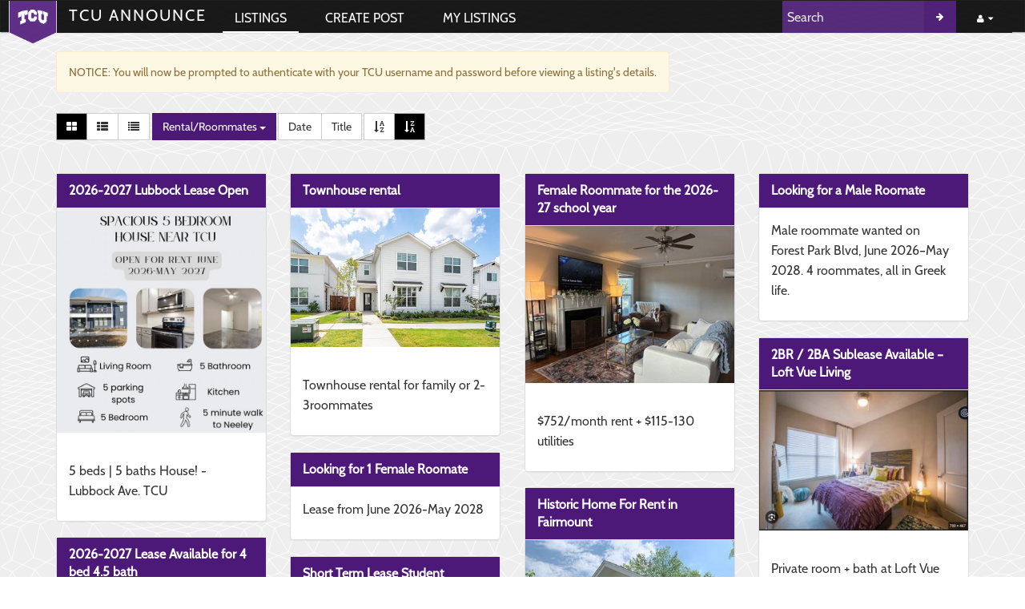

--- FILE ---
content_type: text/html; charset=utf-8
request_url: https://tcuannounce.tcu.edu/?pageType=Grid&locationId=8
body_size: 20743
content:
<!DOCTYPE html>
<html>

<!-- TCU ANNOUNCE LAYOUT, UI, CSS by STEPHEN CARR, TCU -->
 <!-- Razor / CS integration - tcu -->
<head lang="en">
    <meta name="viewport" content="width=device-width, initial-scale=1.0" />
    <meta charset="utf-8" />
    <link rel="apple-touch-icon" sizes="57x57" href="/Content/img/apple-touch-icon-57x57.png">
    <link rel="apple-touch-icon" sizes="60x60" href="/Content/img/apple-touch-icon-60x60.png">
    <link rel="apple-touch-icon" sizes="72x72" href="/Content/img/apple-touch-icon-72x72.png">
    <link rel="apple-touch-icon" sizes="76x76" href="/Content/img/apple-touch-icon-76x76.png">
    <link rel="apple-touch-icon" sizes="114x114" href="/Content/img/apple-touch-icon-114x114.png">
    <link rel="apple-touch-icon" sizes="120x120" href="/Content/img/apple-touch-icon-120x120.png">
    <link rel="apple-touch-icon" sizes="144x144" href="/Content/img/apple-touch-icon-144x144.png">
    <link rel="apple-touch-icon" sizes="152x152" href="/Content/img/apple-touch-icon-152x152.png">
    <link rel="apple-touch-icon" sizes="180x180" href="/Content/img/apple-touch-icon-180x180.png">
    <link rel="icon" type="image/png" href="/Content/img/favicon-32x32.png" sizes="32x32">
    <link rel="icon" type="image/png" href="/Content/img/favicon-194x194.png" sizes="194x194">
    <link rel="icon" type="image/png" href="/Content/img/favicon-96x96.png" sizes="96x96">
    <link rel="icon" type="image/png" href="/Content/img/android-chrome-192x192.png" sizes="192x192">
    <link rel="icon" type="image/png" href="/Content/img/favicon-16x16.png" sizes="16x16">
    <link rel="manifest" href="/manifest.json">
    <link rel="mask-icon" href="/Content/img/safari-pinned-tab.svg" color="#502e84">
    <meta name="msapplication-TileColor" content="#502e84">
    <meta name="msapplication-TileImage" content="/Content/img/mstile-144x144.png">
    <meta name="theme-color" content="#502e84">

    <title>TCU Announce | Listings - Rental/Roommates</title>

    <link href="/bundles/css/vendor?v=wsDLyEzRKGpoL0D9y-C0SJyDT9eqHeWReelRkwcZukM1" rel="stylesheet"/>

    <link href="/bundles/css/styles?v=QLNRITodosAJ7Dyq1Qa4_XqRVtXeKPu8CbmmIK7Ou7I1" rel="stylesheet"/>

    
    <!-- Google Fonts-->
    <link href="//fonts.googleapis.com/css?family=Open+Sans" rel="stylesheet" type="text/css" />
    <link href="//maxcdn.bootstrapcdn.com/font-awesome/4.5.0/css/font-awesome.min.css" rel="stylesheet" integrity="sha384-XdYbMnZ/QjLh6iI4ogqCTaIjrFk87ip+ekIjefZch0Y+PvJ8CDYtEs1ipDmPorQ+" crossorigin="anonymous">
</head>

<body>
    <header class="header">
        <nav class="navbar navbar-inverse">
            <div class="container-fluid">
                <!-- Brand and toggle get grouped for better mobile display -->
                <div class="navbar-header">
                    <button type="button" class="navbar-toggle collapsed" data-toggle="collapse" data-target="#bs-example-navbar-collapse-1" aria-expanded="false">
                        <span class="sr-only">Toggle navigation</span>
                        <span class="icon-bar"></span>
                        <span class="icon-bar"></span>
                        <span class="icon-bar"></span>
                    </button>
                    <a class="navbar-brand" href="/"><img src="/Content/img/TCU_BANNER.png" id="logo" alt="TCU Logo" /></a>
                    <a class="navbar-brand" href="/"><span class="app-label">TCU Announce</span></a>
                </div>

                <!-- Collect the nav links, forms, and other content for toggling -->
                <div class="collapse navbar-collapse" id="bs-example-navbar-collapse-1">
                    <ul class="nav navbar-nav navbar-main">
                        <li class="active">
                            <a href="/">Listings</a>
                        </li>
                        <li class="">
                            <a href="/Listing/Landing">Create Post</a>
                        </li>
                        <li class="">
                            <a href="/User">My Listings</a>
                        </li>
                    </ul>
                    <ul class="nav navbar-nav navbar-right">
                        <li class="dropdown">
                            <a class="dropdown-toggle" data-toggle="dropdown" href="#" aria-expanded="false">
                                <i class="fa fa-user fa-fw"></i> <i class="fa fa-caret-down"></i>
                            </a>
                                <ul class="dropdown-menu dropdown-user">
        <li><a href="/AuthServices/Signin?Uri=https%3A%2F%2Ftcuannounce.tcu.edu%2F%3FpageType%3DGrid%26locationId%3D8"><i class="fa fa-sign-in fa-fw"></i> Login</a>
    </ul>

                            <!-- /.dropdown-user -->
                        </li>
                        <!-- /.dropdown -->
                    </ul>
                        <form class="navbar-form navbar-right" method="GET" action="/?pageType=Grid&amp;locationId=8" role="search">
                            <div id="search-box">
                                <input id="searchQuery" name="searchQuery" placeholder="Search" type="text" value="" />
                                <button type="submit"><span class="fa fa-arrow-right"></span></button>
                            </div>
                        </form>
                </div><!-- /.navbar-collapse -->
            </div><!-- /.container-fluid -->
        </nav>
    </header>
         <!--/. NAV TOP  -->
    <main>
        <div class="                container 
">
            

    <div class="row" id="listing-header-row">
        <div class="col-xs-12">
            <div class="alert alert-warning" role="alert">NOTICE: You will now be prompted to authenticate with your TCU username and password before viewing a listing's details.</div>
        </div>
    </div>
    <div class="clearfix"></div>

<div class="row" id="listing-header-row">    
    <div class="col-xs-12">
        <ul class="nav nav-pills">
            <li>
                <div class="btn-group" role="group" aria-label="...">
                    <a type="button" class="btn btn-default active" href="/?pageType=Grid&amp;locationId=8"><span class="fa fa-th-large"></span></a>
                    <a type="button" class="btn btn-default " href="/?pageType=Media&amp;locationId=8"><span class="fa fa-th-list"></span></a>
                    <a type="button" class="btn btn-default " href="/?pageType=List&amp;locationId=8"><span class="fa fa-list"></span></a>
                </div>
            </li>
        </ul>
    </div>
</div>


<!-- Locations -->

    <div class="row" id="grid-options">
        <div class="col-xs-12">
            <ul class="nav nav-pills">
                <li role="presentation">
                    <div class="btn-group">
                        <button data-toggle="dropdown" class="btn btn-primary dropdown-toggle">Rental/Roommates <span class="caret"></span></button>
                        <ul class="dropdown-menu">
                            <li>
<a href="/">All</a>                            </li>
                            <li>
<a href="/?locationID=12">University Announcements</a>                            </li>
                            <li>
<a href="/?locationID=13">Department Announcements</a>                            </li>
                            <li>
<a href="/?locationID=11">Student Organizations</a>                            </li>
                            <li>
<a href="/?locationID=10">Marketplace</a>                            </li>
                            <li>
<a href="/?locationID=9">General Announcements</a>                            </li>
                            <li>
                                <a href="#"><b>Rental/Roommates</b></a>
                            </li>
                        </ul>
                    </div>
                </li>
                <li role="presentation">
                    <div class="btn-group" role="group" aria-label="...">
                      <a type="button" class="btn btn-default " href="/?sortString=ApprovalDate&amp;desc=True&amp;page=1&amp;locationID=8">Date</a>
                      <a type="button" class="btn btn-default " href="/?sortString=Title&amp;desc=True&amp;page=1&amp;locationID=8">Title</a>
                    </div>
                </li>
                <li role="presentation">
                    <div class="btn-group" role="group" aria-label="...">
                      <a type="button" class="btn btn-default " href="/?desc=False&amp;page=1&amp;locationID=8"><span class="fa fa-sort-alpha-asc"></span></a>
                      <a type="button" class="btn btn-default active" href="/?desc=True&amp;page=1&amp;locationID=8"><span class="fa fa-sort-alpha-desc"></span></a>
                    </div>
                </li>
            </ul>
        </div>
    </div>
<!-- /Locations -->

<br />

<!-- Listings -->

<div class="row">
    <div class="grid">
    <div class="col-xs-12" style="height:50px;"></div>

            <div class="listing col-lg-3 col-sm-6 col-xs-12" onclick="javascript: window.location='/Listing/Details/33709';">
            <div class="panel panel-default panel-listing">
                <div class="panel-heading">
                    <a href="/Listing/Details/33709">
                        2026-2027 Lubbock Lease Open
                    </a>
                </div>
                    <a href="/Listing/Details/33709">
                        <img class="listing-photo" src="/Listing/Photo/33709">
                    </a>
                <div class="panel-body">
                    <p>5 beds | 5 baths House! - Lubbock Ave. TCU</p>
                </div>
            </div>
        </div>
        <div class="listing col-lg-3 col-sm-6 col-xs-12" onclick="javascript: window.location='/Listing/Details/33682';">
            <div class="panel panel-default panel-listing">
                <div class="panel-heading">
                    <a href="/Listing/Details/33682">
                        Townhouse rental
                    </a>
                </div>
                    <a href="/Listing/Details/33682">
                        <img class="listing-photo" src="/Listing/Photo/33682">
                    </a>
                <div class="panel-body">
                    <p>Townhouse rental for family or 2-3roommates</p>
                </div>
            </div>
        </div>
        <div class="listing col-lg-3 col-sm-6 col-xs-12" onclick="javascript: window.location='/Listing/Details/33674';">
            <div class="panel panel-default panel-listing">
                <div class="panel-heading">
                    <a href="/Listing/Details/33674">
                        Female Roommate for the 2026-27 school year
                    </a>
                </div>
                    <a href="/Listing/Details/33674">
                        <img class="listing-photo" src="/Listing/Photo/33674">
                    </a>
                <div class="panel-body">
                    <p>$752/month rent + $115-130 utilities </p>
                </div>
            </div>
        </div>
        <div class="listing col-lg-3 col-sm-6 col-xs-12" onclick="javascript: window.location='/Listing/Details/33665';">
            <div class="panel panel-default panel-listing">
                <div class="panel-heading">
                    <a href="/Listing/Details/33665">
                        Looking for a Male Roomate 
                    </a>
                </div>
                <div class="panel-body">
                    <p>Male roommate wanted on Forest Park Blvd, June 2026–May 2028. 4 roommates, all in Greek life.</p>
                </div>
            </div>
        </div>
        <div class="listing col-lg-3 col-sm-6 col-xs-12" onclick="javascript: window.location='/Listing/Details/33664';">
            <div class="panel panel-default panel-listing">
                <div class="panel-heading">
                    <a href="/Listing/Details/33664">
                        2BR / 2BA Sublease Available – Loft Vue Living
                    </a>
                </div>
                    <a href="/Listing/Details/33664">
                        <img class="listing-photo" src="/Listing/Photo/33664">
                    </a>
                <div class="panel-body">
                    <p>Private room + bath at Loft Vue Apartments near TCU. May 9–Aug 9 (flexible). DM for rent.</p>
                </div>
            </div>
        </div>
        <div class="listing col-lg-3 col-sm-6 col-xs-12" onclick="javascript: window.location='/Listing/Details/33663';">
            <div class="panel panel-default panel-listing">
                <div class="panel-heading">
                    <a href="/Listing/Details/33663">
                        Looking for 1 Female Roomate 
                    </a>
                </div>
                <div class="panel-body">
                    <p>Lease from June 2026-May 2028</p>
                </div>
            </div>
        </div>
        <div class="listing col-lg-3 col-sm-6 col-xs-12" onclick="javascript: window.location='/Listing/Details/33662';">
            <div class="panel panel-default panel-listing">
                <div class="panel-heading">
                    <a href="/Listing/Details/33662">
                        Historic Home For Rent in Fairmount
                    </a>
                </div>
                    <a href="/Listing/Details/33662">
                        <img class="listing-photo" src="/Listing/Photo/33662">
                    </a>
                <div class="panel-body">
                    <p>3 Bed 2 Bath House For Rent in Fairmount - Starting 2/16/26</p>
                </div>
            </div>
        </div>
        <div class="listing col-lg-3 col-sm-6 col-xs-12" onclick="javascript: window.location='/Listing/Details/33642';">
            <div class="panel panel-default panel-listing">
                <div class="panel-heading">
                    <a href="/Listing/Details/33642">
                        2026-2027 Lease Available for 4 bed 4.5 bath
                    </a>
                </div>
                    <a href="/Listing/Details/33642">
                        <img class="listing-photo" src="/Listing/Photo/33642">
                    </a>
                <div class="panel-body">
                    <p>House with 4 bedrooms, ensuite bathrooms, and walk-in closets for lease less than a mile from TCU!!!</p>
                </div>
            </div>
        </div>
        <div class="listing col-lg-3 col-sm-6 col-xs-12" onclick="javascript: window.location='/Listing/Details/33618';">
            <div class="panel panel-default panel-listing">
                <div class="panel-heading">
                    <a href="/Listing/Details/33618">
                        Short Term Lease Student Housing
                    </a>
                </div>
                    <a href="/Listing/Details/33618">
                        <img class="listing-photo" src="/Listing/Photo/33618">
                    </a>
                <div class="panel-body">
                    <p>January 1-May 23 Lease: Private bed &amp; en-suite bath in 4bd4bh</p>
                </div>
            </div>
        </div>
        <div class="listing col-lg-3 col-sm-6 col-xs-12" onclick="javascript: window.location='/Listing/Details/33589';">
            <div class="panel panel-default panel-listing">
                <div class="panel-heading">
                    <a href="/Listing/Details/33589">
                        Room for Rent 
                    </a>
                </div>
                    <a href="/Listing/Details/33589">
                        <img class="listing-photo" src="/Listing/Photo/33589">
                    </a>
                <div class="panel-body">
                    <p>Large room, private bathroom, $848.75 rent, 5 minutes away from TCU.</p>
                </div>
            </div>
        </div>
        <div class="listing col-lg-3 col-sm-6 col-xs-12" onclick="javascript: window.location='/Listing/Details/33442';">
            <div class="panel panel-default panel-listing">
                <div class="panel-heading">
                    <a href="/Listing/Details/33442">
                        House for Rent - Denver, CO - 3 bed/2 bath
                    </a>
                </div>
                    <a href="/Listing/Details/33442">
                        <img class="listing-photo" src="/Listing/Photo/33442">
                    </a>
                <div class="panel-body">
                    <p>Perfect Neighborhood- West Washington Park - Yard, Garage, Option for Furnished</p>
                </div>
            </div>
        </div>
        <div class="listing col-lg-3 col-sm-6 col-xs-12" onclick="javascript: window.location='/Listing/Details/33277';">
            <div class="panel panel-default panel-listing">
                <div class="panel-heading">
                    <a href="/Listing/Details/33277">
                        Furnished apartment for lease
                    </a>
                </div>
                <div class="panel-body">
                    <p>Furnished apartment with ALL bills paid </p>
                </div>
            </div>
        </div>
        <div class="listing col-lg-3 col-sm-6 col-xs-12" onclick="javascript: window.location='/Listing/Details/30818';">
            <div class="panel panel-default panel-listing">
                <div class="panel-heading">
                    <a href="/Listing/Details/30818">
                        Mother-In-Law apartment
                    </a>
                </div>
                <div class="panel-body">
                    <p>Fully furnished 1000 sqft apartment with private entrance for lease.  . </p>
                </div>
            </div>
        </div>
        <div class="listing col-lg-3 col-sm-6 col-xs-12" onclick="javascript: window.location='/Listing/Details/1935';">
            <div class="panel panel-default panel-listing">
                <div class="panel-heading">
                    <a href="/Listing/Details/1935">
                        FREE Real Estate Services
                    </a>
                </div>
                <div class="panel-body">
                    <p>Happy to assist you in your search for an apartment or house at NO COST to you.</p>
                </div>
            </div>
        </div>
    </div>
    <div class="clearfix"></div>
</div>

<!-- /Listings -->

<div class="pagination-container"><ul class="pagination"><li class="active"><a>1</a></li></ul></div>


        </div>

    </main>
    
    <!-- /. WRAPPER -->

    <footer>
        <div class="container-fluid">
            <p>TCU Announce &copy; 2026 Texas Christian University</p>
        </div>
    </footer>

    <!-- JS -->

    <script src="//maps.google.com/maps/api/js?key=AIzaSyBMKGw6EqE5sEn0N6I6OBVO82REe33Q7zM"></script>

    <script src="/bundles/js/vendor?v=cBgkjqHaz9AQPCkncvtpQ7GqQGKWU7cZBIEqv2zcDQM1"></script>

    <script src="/bundles/js/main?v=eywCcaccQa2hbok3sj0PBPiyoTEz8OSAjXA4cepqlwY1"></script>

    
        <script src="//cdnjs.cloudflare.com/ajax/libs/jquery.imagesloaded/3.2.0/imagesloaded.pkgd.min.js"></script>
        <script src="//cdnjs.cloudflare.com/ajax/libs/masonry/3.3.2/masonry.pkgd.min.js"></script>
        <script>
            var $grid = $('.grid').masonry({
                // options
                itemSelector: '.listing',
                columnWidth: '.col-lg-3',
                percentPosition: true
            });
            $grid.imagesLoaded().progress(function () {
                $grid.masonry('layout');
            });
        </script>
    

    <script>
        (function (i, s, o, g, r, a, m) {
            i['GoogleAnalyticsObject'] = r; i[r] = i[r] || function () {
                (i[r].q = i[r].q || []).push(arguments)
            }, i[r].l = 1 * new Date(); a = s.createElement(o),
            m = s.getElementsByTagName(o)[0]; a.async = 1; a.src = g; m.parentNode.insertBefore(a, m)
        })(window, document, 'script', '//www.google-analytics.com/analytics.js', 'ga');

        ga('create', 'UA-66805016-6', 'auto');
        ga('send', 'pageview');

    </script>
</body>
</html>


--- FILE ---
content_type: text/css; charset=utf-8
request_url: https://tcuannounce.tcu.edu/bundles/css/styles?v=QLNRITodosAJ7Dyq1Qa4_XqRVtXeKPu8CbmmIK7Ou7I1
body_size: 10617
content:
@font-face{font-family:'Cabin-Regular';src:url('/Content/fonts/Cabin-Regular.otf');font-weight:normal;font-style:normal}html{position:relative;min-height:100%}body{font-family:'Cabin-Regular',Arial,Helvetica,sans-serif;margin-bottom:86px;background-image:url('/Content/img/desktop-frog-texture.jpeg')}body.mce-content-body{background-image:none}.div-link{position:absolute;width:100%;height:100%;top:0;left:0;text-decoration:none;z-index:10;background-color:#fff;opacity:0;filter:alpha(opacity=1)}main{padding-top:64px}#wrapper{width:100%;padding-top:40px}#page-wrapper{padding:15px 15px;background:#fff}#page-inner{width:100%;margin:10px 20px 10px 0;background-color:transparent;padding:10px}.text-center{text-align:center}.no-boder{border:1px solid #f3f3f3}h1,.h1,h2,.h2,h3,.h3{margin-top:7px;margin-bottom:-5px}h2{color:#000}h4{padding-top:10px}a{color:#4d1979}a:hover{color:#3d0969}.square-btn-adjust{border:0 solid transparent;-webkit-border-radius:0;-moz-border-radius:0;border-radius:0}p{font-size:16px;line-height:25px}.mceContentBody p{padding-top:0}.listing-photo{max-width:100%;display:block;margin:auto;margin-bottom:20px}.listing-photo.img-thumbnail{max-width:64px;max-height:64px;display:block;margin:auto}.listing-date{text-align:right;float:right}a.btn.delete{float:right;color:#fff;background-color:red}a.btn.delete:hover,a.btn.delete:focus{background-color:#8b0000}a.delete{color:red}.btn{border-radius:0}.btn.btn-default:hover{background-color:#a3a9ac;color:#fff}.btn.active{background-color:#000;color:#fff}*[class*='-primary']{background-color:#4d1979;border-color:#4d1979}.btn[class*='-primary']:hover{background-color:#3d0969;border-color:#3d0969}.btn[class*='-primary']:focus{background-color:#3d0969;border-color:#3d0969}.pagination>.active>a,.pagination>.active>a:focus,.pagination>.active>a:hover,.pagination>.active>span,.pagination>.active>span:focus,.pagination>.active>span:hover{background-color:#4d1979;border-color:#4d1979}.header{height:40px;font-size:11px;width:100%;background:#000;opacity:.9;text-transform:uppercase;z-index:9999;position:fixed;-moz-box-shadow:1px 0 2px #000;-webkit-box-shadow:1px 0 2px #000;box-shadow:1px 0 2px #000}.header a{color:#fff}.header div.left{padding:0 10px;color:#fff;display:block;position:absolute;left:0}#HeaderLogo{display:block;float:left;width:65px;height:54px;background:url(/Content/img/TCU_BANNER.png);background-size:60px 54px;background-repeat:no-repeat}#HeaderLabel{letter-spacing:2px;display:block;float:left;font-size:20px;padding:8px 10px 10px 10px}.header div.right{display:block;position:absolute;right:0}.container>header{padding:30px 30px 10px 20px;margin:0 20px 10px 20px;position:relative;display:block;text-shadow:1px 1px 1px rgba(0,0,0,.2);text-align:left}.container>header h1{font-size:35px;line-height:35px;position:relative;font-weight:400;color:#fff;text-shadow:1px 1px 1px rgba(0,0,0,.3);padding:0 0 5px 0}.container>header h1 span{}.container>header h2,p.info{font-size:16px;font-style:italic;color:#f8f8f8;text-shadow:1px 1px 1px rgba(0,0,0,.6)}.page-header{padding-bottom:9px;margin:10px 0 20px;border-bottom:1px solid #c7d1dd}#listing-count{color:#999;font-size:12pt;margin-left:10px}.panel-back{background-color:#fff}.panel-listing:hover{-webkit-transform:scale(1.007);-ms-transform:scale(1.007);transform:scale(1.007);box-shadow:1px 1px 15px #a3a9ac;transition:all .15s ease}.panel-default>.panel-heading{color:#fff;background-color:#4d1979;border-color:#ddd;font-weight:bold;border-radius:0;font-size:16px;text-transform:uppercase}.jumbotron,.well{background:#fff}.noti-box{min-height:100px;padding:20px}.noti-box .icon-box{display:block;float:left;margin:0 15px 10px 0;width:70px;height:70px;line-height:75px;vertical-align:middle;text-align:center;font-size:40px}.text-box p{margin:0 0 3px}.main-text{font-size:25px;font-weight:600}.set-icon{-webkit-border-radius:50px;-moz-border-radius:50px;border-radius:50px}.bg-color-green{background-color:#fff;color:#5cb85c}.bg-color-blue{background-color:#fff;color:#4cb1cf}.bg-color-red{background-color:#fff;color:#f0433d}.bg-color-brown{background-color:#fff;color:#f0ad4e}.icon-box-right{display:block;float:right;margin:0 15px 10px 0;width:70px;height:70px;line-height:75px;vertical-align:middle;text-align:center;font-size:40px}.main-temp-back{background:#8702a8;color:#fff;font-size:16px;font-weight:300;text-align:center}.main-temp-back .text-temp{font-size:40px}.back-dash{padding:20px;font-size:20px;font-weight:500;-webkit-border-radius:0;-moz-border-radius:0;border-radius:0;background-color:#2ea7eb;color:#fff}.back-dash p{padding-top:16px;font-size:13px;color:#fff;line-height:25px;text-align:justify}.color-bottom-txt{color:#000;font-size:16px;line-height:30px}footer{background-color:#4d1979;position:absolute;bottom:0;width:100%;height:86px;padding-top:8px;color:#fff;text-align:center}footer p{font-size:14px}.navbar-collapse{background-color:#000}.navbar-inverse{background-color:#000;height:40px!important;min-height:40px}.navbar-header{padding-top:8px;height:40px}.navbar-header .navbar-brand{padding:0 10px;z-index:1000}.navbar-header .navbar-brand img#logo{display:inline;width:60px;height:54px;margin-top:-8px}.navbar-header .navbar-brand .app-label{color:#fff;font-size:20px;padding:0 10px 10px 10px;letter-spacing:2px}.navbar-inverse .navbar-collapse{}.navbar-inverse .navbar-nav>li>a{color:#fff}.navbar-inverse .navbar-nav>.active>a,.navbar-inverse .navbar-nav>.active>a:focus,.navbar-inverse .navbar-nav>.active>a:hover{background-color:#000}.navbar-nav>li>a{padding-top:12px;padding-bottom:0;z-index:999}.navbar-main{font-size:16px}.navbar-main li:first-of-type{margin-left:0}.navbar-main li:last-of-type{margin-right:0}.navbar-nav>li>a:hover,.navbar-nav>a:focus{background-color:#a3a9ac}.navbar-nav .open>a:hover,.navbar-nav .open>a:focus,.navbar-nav .open>a{background-color:#a3a9ac}.navbar-nav>li{margin:0 9px 0 9px;list-style:none;display:inline;padding-bottom:6px}.navbar-nav>li.active{border-bottom:2px solid #fff}.navbar-nav>li:hover{border-bottom:2px solid #fff}.navbar-nav>li>a:hover{text-decoration:none}.navbar-nav>li>a:focus{text-decoration:none}.navbar-toggle{border:0;margin-top:-4px}.dropdown-menu{background-color:#000}.dropdown-menu>li{line-height:10px}.dropdown-menu>li>a{color:#fff;padding:6px 20px;height:32px}.dropdown-menu>li>a:hover{background-color:#333;color:#fff}.btn-circle{width:50px;height:50px;padding:6px 0;-webkit-border-radius:25px;-moz-border-radius:25px;border-radius:25px;text-align:center;font-size:12px;line-height:1.428571429}.field-validation-error{color:red}input.linkbutton{background:transparent;border:0;cursor:default;margin:0;padding:0;color:#007b6e}input.linkbutton:hover{text-decoration:underline}form.inline{display:inline}form.navbar-form.navbar-right{padding:0}#search-box{padding:0;height:40px;margin-top:-8px}#search-box input[type='text']{margin:0;padding:0;padding-left:6px;border:none;height:40px;display:inline;color:#fff;background-color:#4d1979;opacity:.9;font-size:16px}#search-box input[type='text']:focus{border:0;outline:0}#search-box input[type='text']::-webkit-input-placeholder{color:#fff}#search-box input[type='text']::-moz-input-placeholder{color:#fff}#search-box input[type='text']:-ms-input-placeholder{color:#fff}#search-box input[type='text']:-moz-input-placeholder{color:#fff}#search-box input[type='text']+button{padding:0;border:0;border-radius:0;margin:0;margin-left:-2px;margin-top:0;height:40px;width:40px;display:inline;background-color:#3d0969;color:#fff;vertical-align:top}#search-box input[type='text']+button:hover{background-color:#4d1979}#search-box input[type='text']+button:focus{border:0;outline:0}#listing-header-row{display:inline-block}#grid-options{display:inline-block}.grid{margin-top:36px}.table-responsive{overflow-x:auto}.panel.panel-listing>.panel-heading{text-transform:none}.listing>.panel:hover{cursor:pointer}.listing>.panel>.panel-heading a,.listing>.panel>.panel-heading a:hover,.listing>.panel>.panel-heading a:focus,.listing>.panel>.panel-heading a:visited{color:#fff;text-decoration:none}@-moz-document url-prefix(){fieldset{display:table-cell;}}.modal-content{border-radius:0}.pagination-container>ul.pagination>li>a{border-radius:0}.alert{font-size-adjust:.6}.btn-group-label{text-transform:none;margin:0 8px 0 0}.panel-heading>.btn-group-label:first-of-type{margin-left:24px}.btn-group-label+.btn-group{margin-right:24px}.panel-heading btn,.panel-heading .btn-primary{margin-left:16px;background-color:transparent;border:none;border-radius:0}.panel-heading .btn-primary.active.focus,.panel-heading .btn-primary.active:focus,.panel-heading .btn-primary.active:hover,.panel-heading .btn-primary:active.focus,.panel-heading .btn-primary:active:focus,.panel-heading .btn-primary:active:hover,.panel-heading .open>.dropdown-toggle.btn-primary.focus,.panel-heading .open>.dropdown-toggle.btn-primary:focus,.panel-heading .open>.dropdown-toggle.btn-primary:hover{background-color:#000}.datepicker.dropdown-menu{background-color:#fff}.datepicker table tr td.active.active.focus,.datepicker table tr td.active.active:focus,.datepicker table tr td.active.active:hover,.datepicker table tr td.active:active,.datepicker table tr td.active.active,.datepicker table tr td.active.highlighted.active.focus,.datepicker table tr td.active.highlighted.active:focus,.datepicker table tr td.active.highlighted.active:hover,.datepicker table tr td.active.highlighted:active.focus,.datepicker table tr td.active.highlighted:active:focus,.datepicker table tr td.active.highlighted:active:hover,.datepicker table tr td.active.highlighted.active,.datepicker table tr td.active.highlighted:active{background-color:#4d1979}.datepicker table tr td.today{background-color:#f9d44b}.datepicker table tr td.today:hover{background-color:#f47d20}@media only screen and (min-width:768px){#page-wrapper{padding:15px 30px}.navbar-side{z-index:1;position:absolute;width:260px}.navbar{border-radius:0}}@media only screen and (max-width:480px){.page-header small{display:block;padding-top:14px;font-size:19px}}@media(min-width:1143px){.navbar-collapse.collapse{height:40px!important}}@media(max-width:1143px){.navbar-header{float:none}.navbar-left,.navbar-right{float:none!important}.navbar-toggle{display:block}.navbar-collapse{border-top:1px solid transparent;box-shadow:inset 0 1px 0 rgba(255,255,255,.1)}.navbar-fixed-top{top:0;border-width:0 0 1px}.navbar-collapse.collapse{display:none!important}.navbar-nav{float:none!important;margin-top:7.5px}.navbar-nav>li{float:none}.navbar-nav>li>a{padding-top:10px;padding-bottom:10px}.collapse.in{display:block!important}}

--- FILE ---
content_type: text/javascript; charset=utf-8
request_url: https://tcuannounce.tcu.edu/bundles/js/main?v=eywCcaccQa2hbok3sj0PBPiyoTEz8OSAjXA4cepqlwY1
body_size: 347
content:
(function(n){"use strict";var t={initFunction:function(){n("#main-menu").metisMenu();n(window).bind("load resize",function(){n(this).width()<768?n("div.sidebar-collapse").addClass("collapse"):n("div.sidebar-collapse").removeClass("collapse")})},initialization:function(){t.initFunction()}};n(document).ready(function(){t.initFunction()})})(jQuery)